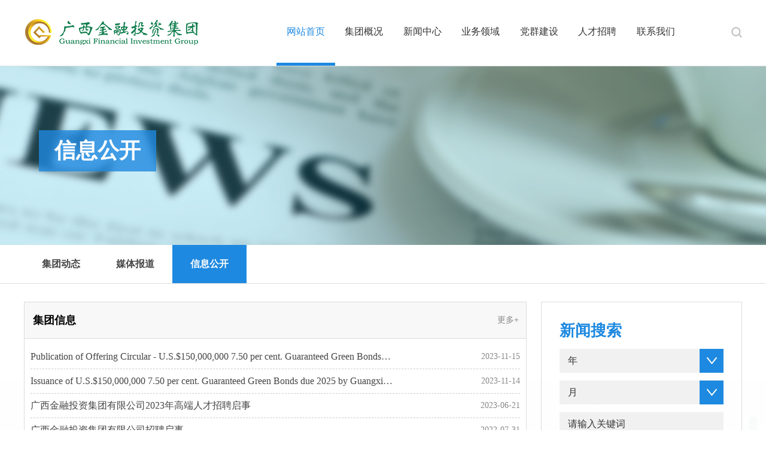

--- FILE ---
content_type: text/html;charset=utf-8
request_url: https://gxfi.net/gxfi/article/front/indexArtByPro.action?programaId=85&pageNo=1&pageSize=20
body_size: 6204
content:
<!DOCTYPE html>
<html>

	<head>
		<meta charset="UTF-8">
		<meta name="viewport" content="width=device-width,initial-scale=1,minimum-scale=1,maximum-scale=1,user-scalable=no" />
		<meta name="keywords" content="广西金融投资集团,金融投资,金融，投资" />
		<title>广西金融投资集团-信息公开</title>
		<link rel="stylesheet" href="/css/animate.min.css" />
		<link href="/css/style.css" rel="stylesheet" />
		<script type="text/javascript" src="/js/jquery.min.js"></script>
		<script type="text/javascript" src="/js/jquery.SuperSlide.2.1.1.js"></script>
		<script type="text/javascript" src="/js/wow.min.js"></script>
		<script type="text/javascript" src="/js/jqPaginator.js"></script>
		<script type="text/javascript">
			$(document).ready(function() {
				$('.search').bind('click', function(e) {
					$(this).toggleClass("close");
					$('.search_box').toggleClass("show");
				});
				//手机导航
				$('.mobile_key').bind('click', function(e) {
					$('#phone_nav').toggleClass("show");
				});
				$(document).bind('click', function(event) {
					var evt = event.srcElement ? event.srcElement : event.target;
					evt = $(evt);
					if (evt.hasClass("mm-opend")) {
						console.log('mm-opend');
					} else if (!evt.hasClass("mobile_key") && !evt.hasClass('fix_nav')) {
						$('#phone_nav').removeClass("show");
					}
				});
				$('#mobile-nav').bind('click', function(e) {
					e.stopPropagation();
				});
				$('.sub_nav .mm-subclose').bind('click', function(e) {
					var ul = $(this).parents('ul');
					if (ul) {
						$(ul).toggleClass('mm-sopend');
						$('.fix_nav').toggleClass('mm-sopend');
					}
				});
			});

			function fnToggleMenu(id) {
				$('#' + id).toggleClass('mm-sopend');
				$('.fix_nav').toggleClass('mm-sopend');
			};
		</script>
		<style>
		  .new_list_xx{
			  border:1px solid #ddd;
			  margin-bottom: 20px;
			  background: #fff;
			  }
			.new_list_xxT{ 
				border-bottom:1px solid #ddd;
				height:60px;
				line-height:60px;
				padding-left: 14px;
				background: #eeeeee70;
			}
			.new_list_xxT h3{
				font-size:18px;
				font-weight:700;
				float: left;
			}
			.new_list_xx ul{
				padding: 10px;
			}
			.new_list_xx ul li{
				height: 40px;
				line-height: 40px;
				border-bottom: 1px dashed #ccc;
				position: relative;
			}
			
			.new_list_xx ul li a:before {
				content: "";
				width: 0;
				height: 2px;
				background: #0076ab;
				position: absolute;
				left: 0;
				top: 50%;
				margin-top: -1px;
				-webkit-transition: all 0.3s linear;
				-moz-transition: all 0.3s linear;
				-ms-transition: all 0.3s linear;
				transition: all 0.3s linear;
			}
			.new_list_xx ul li:hover a:before {
				width: 12px;
			}
			.new_list_xx ul li:hover a{
				padding-left: 20px;
				color: #1e89e0;
			}
			.new_list_xx ul li a{
                               word-break: keep-all;
				white-space: nowrap;
				overflow: hidden;
				text-overflow: ellipsis;
				font-size: 16px;
                               -webkit-transition: all 0.3s linear;
			       -moz-transition: all 0.3s linear;
			       -ms-transition: all 0.3s linear;
			       transition: all 0.3s linear;
                               float: left;
                               width: 74%;
                        }

			.new_list_xx ul li span{
				float: right;
				color: #888;
			}
			.new-gd{
				color: #888;
				float: right;
				padding-right: 12px;
			}
		</style>
	</head>

	<body>

		<!--头部s-->
		<div class="header">
			<div class="w1200 mauto">
				<!--logos-->
				<div class="logo left"><a href="/"><img src="/images/logo.png" /></a></div>				<!--logoe-->
				<!--手机版导航s-->
				<a href="#menu" class="mobile_key right"></a>				<!--手机版导航e-->
				<!--搜索s-->
				<a class="search right"></a>
<!--点击加close-->
<div class="search_block">
	<div class="search_box">
		<!--这里加show-->
		<input id="search-nav-key" type="text" placeholder="请输入关键词">
		<span></span>
		<a href="javascript:void()" onclick="searchJump()">
			<img src="/images/search_icon2.png" alt="">
		</a>
	</div>
</div>
<script type="text/javascript">
	//搜索跳转服务
	function searchJump() {
		var searchText = $('#search-nav-key').val();
		if (searchText == '') {
			alert('请输入您要搜索的关键字');
			return;
		}
		window.open('/gxfi/article/front/searchJump.action?pageNo=1&pageSize=10&searchText=' + encodeURI(searchText), '_self');
	}

		
	//回车事件绑定登录按钮
	$('#search-nav-key').keydown(enter);
	function enter(evt) {
		var event = evt ? evt : window.event;
		if (event.keyCode == 13) {
			searchJump();
		}
	}
</script>				<!--搜索s-->
				<!--导航s-->
				<div class="navigation right">
					<ul id="nav" class="nav clearfix">
	<li class="nLi">
		<h3>
			<a href="/index.html">网站首页 </a>
		</h3>
	</li>
						<li class="nLi">
				<h3>
					
						<a href="/77/7526.html">集团概况</a>
									</h3>
									<div class="show"></div>
					<!--有二级导航才显示-->
					<ul class="sub">
													
								<li><a href="/77/7526.html">集团简介</a></li>
																				
								<li><a href="/97/7541.html">公司治理</a></li>
																				
								<li><a href="/79/7544.html">发展思路</a></li>
																		</ul>
							</li>
								<li class="nLi">
				<h3>
																										<a href="/gxfi/article/front/indexArtByPro.action?programaId=81&pageNo=1&pageSize=10">新闻中心</a>
																	</h3>
									<div class="show"></div>
					<!--有二级导航才显示-->
					<ul class="sub">
																					<li><a href="/gxfi/article/front/indexArtByPro.action?programaId=81&pageNo=1&pageSize=20">集团动态</a></li>
																											
																												<li><a href="/gxfi/article/front/indexArtByPro.action?programaId=83&pageNo=1&pageSize=20">媒体报道</a></li>
																												<li><a href="/gxfi/article/front/indexArtByPro.action?programaId=85&pageNo=1&pageSize=20">信息公开</a></li>
																		</ul>
							</li>
								<li class="nLi">
				<h3>
																										<a href="/gxfi/article/front/indexArtByPro.action?programaId=91&pageNo=1&pageSize=10">业务领域</a>
																	</h3>
									<div class="show"></div>
					<!--有二级导航才显示-->
					<ul class="sub">
																					<li><a href="/gxfi/article/front/indexArtByPro.action?programaId=91&pageNo=1&pageSize=20">财产保险</a></li>
																												<li><a href="/gxfi/article/front/indexArtByPro.action?programaId=125&pageNo=1&pageSize=20">人寿保险</a></li>
																												<li><a href="/gxfi/article/front/indexArtByPro.action?programaId=92&pageNo=1&pageSize=20">金融租赁</a></li>
																												<li><a href="/gxfi/article/front/indexArtByPro.action?programaId=111&pageNo=1&pageSize=20">资产管理</a></li>
																												<li><a href="/gxfi/article/front/indexArtByPro.action?programaId=112&pageNo=1&pageSize=20">融资担保</a></li>
																												<li><a href="/gxfi/article/front/indexArtByPro.action?programaId=113&pageNo=1&pageSize=20">小额贷款</a></li>
																												<li><a href="/gxfi/article/front/indexArtByPro.action?programaId=114&pageNo=1&pageSize=20">数字金融</a></li>
																												<li><a href="/gxfi/article/front/indexArtByPro.action?programaId=115&pageNo=1&pageSize=20">其他业态</a></li>
																		</ul>
							</li>
								<li class="nLi">
				<h3>
																										<a href="/gxfi/article/front/indexArtByPro.action?programaId=102&pageNo=1&pageSize=10">党群建设</a>
																	</h3>
									<div class="show"></div>
					<!--有二级导航才显示-->
					<ul class="sub">
																					<li><a href="/gxfi/article/front/indexArtByPro.action?programaId=102&pageNo=1&pageSize=20">党工群团动态</a></li>
																		</ul>
							</li>
								<li class="nLi">
				<h3>
					
					<a href="/gxfi/article/front/indexArtByPro.action?programaId=89">人才招聘</a>
									</h3>
							</li>
								<li class="nLi">
				<h3>
					
						<a href="/103/7540.html">联系我们</a>
									</h3>
							</li>
								<li class="nLi">
				<h3>
					
															</h3>
							</li>
					
		<!-- 不显示 -->
				<!-- 不显示 -->
					
		<!-- 不显示 -->
					
		<!-- 不显示 -->
			</ul>
<script id="jsID" type="text/javascript">
	jQuery("#nav").slide({
		type: "menu",
		titCell: ".nLi ",
		targetCell: ".sub",
		effect: "slideDown",
		delayTime: 300,
		triggerTime: 0,
		returnDefault: true
	});
</script>
				</div>
				<!--导航e-->
				<div class=" clear"></div>
			</div>
		</div>
		<!--移动端导航s-->
		<div class="phone_navigation" id="phone_nav">
			<!--点击出现 phone_navigation show-->
			<nav id="mobile-nav">
	<!-- 一级栏目 -->
	<ul class="fix_nav mm-opend ">
		<li>
			<a href="/index.html">网站首页 </a>
		</li>
																			<!--隐藏加 mm-sopend 显示加mm-opend-->
					<li id="76" onclick="fnToggleMenu('sub_nav_76')">
						<a href="javascript:void(0);">集团概况</a>
						<span class="mm-subopen"></span>
					</li>
																											<!--隐藏加 mm-sopend 显示加mm-opend-->
					<li id="80" onclick="fnToggleMenu('sub_nav_80')">
						<a href="javascript:void(0);">新闻中心</a>
						<span class="mm-subopen"></span>
					</li>
																											<!--隐藏加 mm-sopend 显示加mm-opend-->
					<li id="90" onclick="fnToggleMenu('sub_nav_90')">
						<a href="javascript:void(0);">业务领域</a>
						<span class="mm-subopen"></span>
					</li>
																											<!--隐藏加 mm-sopend 显示加mm-opend-->
					<li id="100" onclick="fnToggleMenu('sub_nav_100')">
						<a href="javascript:void(0);">党群建设</a>
						<span class="mm-subopen"></span>
					</li>
													
			<li id="89">
			<a href="/gxfi/article/front/indexArtByPro.action?programaId=89">人才招聘</a>
			<li>
								
			<li id="103">
				<a href="/103/7540.html">联系我们</a>
			</li>
																																					
								
								
						</ul>
	<!-- 一级栏目 -->
	<!-- 二级栏目 -->
			<ul class="sub_nav mm-opend mm-sopend" id="sub_nav_76">
		<li>
			<a class="mm-subclose" href="javascript:void(0);"><span></span>集团概况</a>
		</li>
				
		<li><a href="/77/7526.html">集团简介</a></li>
						
		<li><a href="/97/7541.html">公司治理</a></li>
						
		<li><a href="/79/7544.html">发展思路</a></li>
					</ul>
				<ul class="sub_nav mm-opend mm-sopend" id="sub_nav_80">
		<li>
			<a class="mm-subclose" href="javascript:void(0);"><span></span>新闻中心</a>
		</li>
						<li><a
				href="/gxfi/article/front/indexArtByPro.action?programaId=81&pageNo=1&pageSize=20">集团动态</a>
		</li>
						
								<li><a
				href="/gxfi/article/front/indexArtByPro.action?programaId=83&pageNo=1&pageSize=20">媒体报道</a>
		</li>
								<li><a
				href="/gxfi/article/front/indexArtByPro.action?programaId=85&pageNo=1&pageSize=20">信息公开</a>
		</li>
					</ul>
				<ul class="sub_nav mm-opend mm-sopend" id="sub_nav_90">
		<li>
			<a class="mm-subclose" href="javascript:void(0);"><span></span>业务领域</a>
		</li>
						<li><a
				href="/gxfi/article/front/indexArtByPro.action?programaId=91&pageNo=1&pageSize=20">财产保险</a>
		</li>
								<li><a
				href="/gxfi/article/front/indexArtByPro.action?programaId=125&pageNo=1&pageSize=20">人寿保险</a>
		</li>
								<li><a
				href="/gxfi/article/front/indexArtByPro.action?programaId=92&pageNo=1&pageSize=20">金融租赁</a>
		</li>
								<li><a
				href="/gxfi/article/front/indexArtByPro.action?programaId=111&pageNo=1&pageSize=20">资产管理</a>
		</li>
								<li><a
				href="/gxfi/article/front/indexArtByPro.action?programaId=112&pageNo=1&pageSize=20">融资担保</a>
		</li>
								<li><a
				href="/gxfi/article/front/indexArtByPro.action?programaId=113&pageNo=1&pageSize=20">小额贷款</a>
		</li>
								<li><a
				href="/gxfi/article/front/indexArtByPro.action?programaId=114&pageNo=1&pageSize=20">数字金融</a>
		</li>
								<li><a
				href="/gxfi/article/front/indexArtByPro.action?programaId=115&pageNo=1&pageSize=20">其他业态</a>
		</li>
					</ul>
				<ul class="sub_nav mm-opend mm-sopend" id="sub_nav_100">
		<li>
			<a class="mm-subclose" href="javascript:void(0);"><span></span>党群建设</a>
		</li>
						<li><a
				href="/gxfi/article/front/indexArtByPro.action?programaId=102&pageNo=1&pageSize=20">党工群团动态</a>
		</li>
					</ul>
			
			
			
			
			
			
			<!-- 二级栏目 -->
</nav>		</div>
		<!--移动端导航e-->
		<!--头部e-->
		<div class=" h110"></div>
		<!--banners-->
		<div class="nbanner1">
			<div class=" w1200 mauto nbanner1bg">
				<div class="nbannerh4 wow fadeInUp">
					<h4>信息公开</h4>
				</div>
			</div>
		</div>
				<script type="text/javascript">
			window.subProBanner = {
															"[学党史,感党恩,跟党走]专栏":"/gxfi/upload/articlePic/20210317173752.png",
																									"人才招聘":"/gxfi/upload/articlePic/20200331120625.jpg",
																									"通用横幅":"/gxfi/upload/articlePic/20200328142921.jpg",
																														"联系我们":"/gxfi/upload/articlePic/20200328141848.jpg",
																									"党群建设":"/gxfi//upload/articlePic/20230504111440.jpg",
																									"业务领域":"/gxfi/upload/articlePic/20210617165503.jpg",
																									"集团概况":"/gxfi/upload/articlePic/20210803121956.jpg",
																									"新闻中心":"/gxfi/upload/articlePic/20210617172515.jpg",
																	};
		</script>		<!--bannere-->

		<!--二级导航s-->
		<div class="nav_wrapper" >
			<div class=" w1200 mauto">
				<div class="container">
																				<script type="text/javascript">
						//子栏目显示相应的横幅图
						if (typeof(subProBanner) != "undefined") {
							var subProBannerSrc = subProBanner['新闻中心'];
							if (!subProBannerSrc) subProBannerSrc = subProBanner['通用横幅'];
							$(".nbanner1").css("background","url("+subProBannerSrc+") no-repeat center");
						}
					</script>
					<ul id="nav" class="nav_block clearfix">
																					<li id="li_81"><a href="/gxfi/article/front/indexArtByPro.action?programaId=81&pageNo=1&pageSize=10">集团动态</a></li>
																												<li id="li_83"><a href="/gxfi/article/front/indexArtByPro.action?programaId=83&pageNo=1&pageSize=10">媒体报道</a></li>
																												<li id="li_85"><a href="/gxfi/article/front/indexArtByPro.action?programaId=85&pageNo=1&pageSize=10">信息公开</a></li>
																		</ul>
					<script type="text/javascript">
						$(function(){
																													var programaId= '85';
							if (programaId!= '') {
								$('#li_' + programaId).addClass('active');//标记当前栏目
							}
						});
					</script>					<div class=" clear"></div>
				</div>
			</div>
		</div>
		<!--二级导航e-->
		<!--列表内容s-->
		<div class=" news_wrapper">
			<div class=" w1200 mauto">
				<div class=" container">
					<form id="mainform" name="mainform" method="post" action="">
						<input type="hidden" name="programaId" id="programaId" value="85" />
						<div class="new_list left">
                              <div class="new_list_xx">
                                <div class="new_list_xxT"><h3>集团信息</h3>  <a class="new-gd" href="/gxfi/article/front/indexArtByPro.action?programaId=122&pageNo=1&pageSize=10">更多+</a><div class=" clear"></div></div>
                                <ul>
                                 	<li>
	<a title="Publication of Offering Circular - U.S.$150,000,000 7.50 per cent. Guaranteed Green Bonds due 2025 by Guangxi Financial Investment Group Co., Ltd. (广西金融投资集团有限公司) unconditionally and irrevocably guaranteed by Guangxi Investment Group Co., Ltd. (广西投资集团有限公司)" href="/122/13529.html">Publication of Offering Circular - U.S.$150,000,000 7.50 per cent. Guaranteed Green Bonds due 2025 by Guangxi Financial Investment Group Co., Ltd. (广西金融投资集团有限公司) unconditionally and irrevocably guaranteed by Guangxi Investment Group Co., Ltd. (广西投资集团有限公司)</a>
	<span>2023-11-15</span>
</li>
<li>
	<a title="Issuance of U.S.$150,000,000 7.50 per cent. Guaranteed Green Bonds due 2025 by Guangxi Financial Investment Group Co., Ltd. (广西金融投资集团有限公司) unconditionally and irrevocably guaranteed by Guangxi Investment Group Co., Ltd. (广西投资集团有限公司)" href="/122/13528.html">Issuance of U.S.$150,000,000 7.50 per cent. Guaranteed Green Bonds due 2025 by Guangxi Financial Investment Group Co., Ltd. (广西金融投资集团有限公司) unconditionally and irrevocably guaranteed by Guangxi Investment Group Co., Ltd. (广西投资集团有限公司)</a>
	<span>2023-11-14</span>
</li>
<li>
	<a title="广西金融投资集团有限公司2023年高端人才招聘启事" href="/122/13497.html">广西金融投资集团有限公司2023年高端人才招聘启事</a>
	<span>2023-06-21</span>
</li>
<li>
	<a title="广西金融投资集团有限公司招聘启事" href="/122/13337.html">广西金融投资集团有限公司招聘启事</a>
	<span>2022-07-31</span>
</li>
<li>
	<a title="广西金融投资集团有限公司安全生产公开承诺书" href="/122/13321.html">广西金融投资集团有限公司安全生产公开承诺书</a>
	<span>2022-06-30</span>
</li>
                                </ul>
                              </div>
							  <div class="new_list_xx">
							    <div class="new_list_xxT"><h3>子公司信息</h3>  <a class="new-gd" href="/gxfi/article/front/indexArtByPro.action?programaId=123&pageNo=1&pageSize=10">更多+</a><div class=" clear"></div></div>
							    <ul>
							     	 <li>
	<a title="广西融资租赁有限公司信息公开管理办法及信息公开目录" href="/123/13326.html">广西融资租赁有限公司信息公开管理办法及信息公开目录</a>
	<span>2022-07-07</span>
</li>
<li>
	<a title="广西投资集团融资担保有限公司信息披露制度" href="/123/13317.html">广西投资集团融资担保有限公司信息披露制度</a>
	<span>2022-06-28</span>
</li>
<li>
	<a title="南宁市金通小额贷款有限公司信息公开管理办法及信息公开目录" href="/123/13316.html">南宁市金通小额贷款有限公司信息公开管理办法及信息公开目录</a>
	<span>2022-06-24</span>
</li>
<li>
	<a title="南宁市金通小额贷款有限公司概况" href="/123/13175.html">南宁市金通小额贷款有限公司概况</a>
	<span>2022-06-24</span>
</li>
<li>
	<a title="南宁市金通小额贷款有限公司公司治理及管理概要" href="/123/13176.html">南宁市金通小额贷款有限公司公司治理及管理概要</a>
	<span>2022-06-24</span>
</li>
							    </ul>
							  </div>
						</div>
						<!-- 新闻搜索s -->
						<div class="search_block_r right  wow fadeInUp">
	<h4>新闻搜索</h4>
	<div class="input_box input_sel sel_years">
		<input type="text" placeholder="年" readonly id="year" name="year" value="">
		<span class="arrow"></span>
		<ul class="sel_years_ul"></ul>
	</div>
	<div class="input_box input_sel sel_months">
		<input type="text" placeholder="月" readonly id="month" name="month" value="">
		<span class="arrow"></span>
		<ul class="sel_month_ul"></ul>
	</div>
	<div class="input_box">
		<input type="text" placeholder="请输入关键词" id="keyword" name="keyword" value="">
	</div>
	<button class="serch_btn" type="submit" id="search">搜索</button>
	</div>


<script type="text/javascript">
	$(function() {
		initDate();

		/* 年份点击 */
		$('#year').click(function() {
			$(".sel_years_ul").toggle();
			$('.sel_month_ul').hide();
		});
		$('#year').next().click(function() {
			$(".sel_years_ul").toggle();
			$('.sel_month_ul').hide();
		});
		$('.sel_years_ul li').click(function() {
			$('#year').val($(this).text());
			$(".sel_years_ul").toggle();
		});



		/* 月份点击 */
		$('#month').click(function() {
			$(".sel_month_ul").toggle();
			$('.sel_years_ul').hide();
		});
		$('#month').next().click(function() {
			$(".sel_month_ul").toggle();
			$('.sel_years_ul').hide();
		});
		$('.sel_month_ul li').click(function() {
			$('#month').val($(this).text());
			$(".sel_month_ul").toggle();
		});


		/* 搜索 */
		$('#search').click(function() {
			if($('#year').val()=='全部')$('#year').val('');
			if($('#month').val()=='全部')$('#month').val('');
			document.mainform.action = '/gxfi/article/front/indexArtByPro.action?programaId=85&pageSize=10&pageNo=1';
			document.mainform.submit();
		});


	});

	//初始化搜索时间
	function initDate() {
		var myDate = new Date();
		var yearDate = myDate.getFullYear();
		var str = '<li class="" data-val="">全部</li>';
		/* 初始化年份 */
		for (i = yearDate; i > 0; i--) {
			str += '<li class="" data-val="' + i + '">' + i + '年</li>';
			if (i == 2009) {
				break;
			}
		}
		$('.sel_years_ul').append(str);

		/* 初始化月份 */
		str = '<li class="" data-val="">全部</li>';
		for (var j = 1; j <= 12; j++) {
			var mStr = '';
			if (j < 10) {
				mStr = '0' + j + '月';
			} else {
				mStr = j + '月';
			}
			str += '<li class="" data-val="' + j + '">' + mStr + '</li>';
		}
		$('.sel_month_ul').append(str);
	}
</script>
						<!-- 新闻搜索s -->
					</form>
					<div class=" clear"></div>
				</div>
			</div>
		</div>
		<!--列表内容e-->
		<!-- 页面尾部s -->
		<div class="footer">
			<div class="foter">
				<p>
	版权所有：广西金融投资集团
	<a target="_blank" href="http://www.beian.gov.cn/portal/registerSystemInfo?recordcode=45010302000649"><img
			style="display:inline-block;vertical-align:middle; margin-right: 8px;" src="/images/batb.png">桂公网安备
		45010302000649号</a><a target="_blank" href="https://beian.miit.gov.cn/#/Integrated/index">桂ICP备10201478号-9</a>
	<!--站长统计-->
	<script type="text/javascript">
		var cnzz_protocol = (("https:" == document.location.protocol) ? "https://" : "http://");
		document.write(unescape("%3Cspan id='cnzz_stat_icon_1254961863'%3E%3C/span%3E%3Cscript src='" +
			cnzz_protocol +
			"s11.cnzz.com/stat.php%3Fid%3D1254961863%26show%3Dpic' type='text/javascript'%3E%3C/script%3E"
		));
	</script>
	本网站支持IPv6访问
</p>

<script type="text/javascript">
	//外链强制在新窗口打开
	$(document).on('click', 'a', function() {
		var url = this.href;
		if (url.indexOf('http') == 0 && url.indexOf('gxfi.net') == -1) {
			this.setAttribute('target', '_blank');
		}
	})
	//手机版文章内容图片居中显示
	$(document).ready(function(){
		if(window.screen.width < 480){
			$('.text_cont img').each(function(){
				$(this).removeAttr('width');
				$(this).removeAttr('height');
				$(this).css('max-width', '100%');
				$(this).css('text-indent', '0');
				$(this).parent().css('text-indent','0');
				$(this).parent().parent().css('text-indent','0'); 
				$(this).parent().parent().parent().css('text-indent','0'); 
			})
		}
	})
</script>
				<div class="clear"></div>
			</div>
		</div>
		<!-- 页面尾部e -->
	</body>
	<script type="text/javascript">
		new WOW().init();
	</script>
	<script src="/gxfi/article/front/clickArticle.action?programaId=85"></script>
</html>


--- FILE ---
content_type: text/css
request_url: https://gxfi.net/css/style.css
body_size: 9526
content:
/* 全局样式 */
@font-face {
  font-family: 'yt';
  src: url('../fonts/yt.ttf');
  src: url('../fonts/yt.eot?#font-spider') format('embedded-opentype'), url('../fonts/yt.woff') format('woff'), url('../fonts/yt.ttf') format('truetype'), url('../fonts/yt.svg') format('svg');
  font-weight: normal;
  font-style: normal;
}

body {
	margin: 0 auto;
	padding: 0;
	font-size: 14px;
	color: #000;
	font-family: '微软雅黑', 'microsoft yahei';
	background: #fff;
}

body>div {
	margin-right: auto;
	margin-left: auto
}

div,
form,
ul,
ol,
li,
dl,
dt,
dd,
span,
p,
img,
a img,
h1,
h2,
h3,
h4,
h5,
h6 {
	margin: 0;
	padding: 0;
	border: 0
}

h1,
h2,
h3,
h4,
h5,
h6 {
	font-weight: normal;
	font-size: 12px
}

ul,
ol,
li {
	list-style: none
}

em {
	font-style: normal
}

.mauto {
	margin: 0 auto
}


/*居中*/

.left {
	float: left
}


/*左浮动*/

.right {
	float: right
}


/*右浮动*/

.clear {
	clear: both;
	font-size: 1px;
	visibility: hidden
}


/*清除浮动*/

.textr {
	text-align: right
}

.textl {
	text-align: left
}

.textc {
	text-align: center
}

a {
	text-decoration: none;
	color: #454545;
}

a:hover {
	text-decoration: none;
	color: #1e89e0;
}

.w1200 {
	width: 1200px;
}


/* 头部  */

.header {
	width: 100%;
	height: 110px;
	position: fixed;
	top: 0px;
	left: 0;
	z-index: 100;
	background: #fff;
	border-bottom: 1px solid #ddd;
}

.header .logo {
	width: 298px;
	height: 60px;
	padding-top: 24px;
}

.header .logo img {
	width: 100%;
}

.header .mobile_key {
	display: none;
	width: 18px;
	height: 18px;
	background: url('../images/p-menu.png') 0 0 no-repeat;
	background-size: 100%;
}

.header .search {
	width: 18px;
	height: 18px;
	margin-left: 10px;
	margin-top: 45px;
	background: url(../images/search_icon.png) 50% 50% no-repeat;
	background-size: 100%;
	cursor: pointer;
	display: block;
}

.header .search.close {
	background: url(../images/close_icon.png) 50% 50% no-repeat !important;
}

.header .search_block {
	width: 100%;
	position: relative;
}

.header .search_block .search_box {
	width: 460px;
	padding: 10px 0;
	position: absolute;
	visibility: hidden;
	bottom: -180px;
	right: 0;
	z-index: 10;
	background: rgba(0, 0, 0, 0.5);
	overflow: hidden;
	opacity: 0;
	-webkit-transform: translateY(-20px);
	-moz-transform: translateY(-20px);
	-ms-transform: translateY(-20px);
	-o-transform: translateY(-20px);
	transform: translateY(-20px);
	-webkit-transition: all 0.5s;
	-moz-transition: all 0.5s;
	-0-transition: all 0.5s;
	-o-transition: all 0.5s;
	transition: all 0.5s;
}

.header .search_block .search_box input {
	background: none;
	border: none;
	outline: none;
	resize: none;
	-webkit-appearance: none;
	line-height: 40px;
	width: 90%;
	height: 40px;
	padding-left: 20px;
	box-sizing: border-box;
	font-size: 14px;
	color: #fff !important;
	float: left;
}

.header .search_block .search_box input::-webkit-input-placeholder {
	color: #fff;
	font-size: 14px;
}

.header .search_block .search_box input::-moz-placeholder {
	color: #fff;
	font-size: 14px;
}

.header .search_block .search_box input:-ms-input-placeholder {
	color: #fff;
	font-size: 14px;
}

.header .search_block .search_box a {
	display: inline-block;
	width: 18px;
	height: 18px;
	position: absolute;
	z-index: 10;
	right: 25px;
	top: 20px;
	cursor: pointer;
}

.header .search_block .search_box a img {
	width: 100%;
	display: block;
}

.header .search_block .search_box.show {
	visibility: visible;
	opacity: 1;
	-webkit-transform: translateY(0px);
	-moz-transform: translateY(0px);
	-ms-transform: translateY(0px);
	-o-transform: translateY(0px);
	transform: translateY(0px);
}


/* 导航 */

.navigation {
	width: 750px;
	height: 110px;
}

.nav {
	height: 100%;
	line-height: 105px;
	position: relative;
	z-index: 1;
	width: 100%;
}

.nav a {
	color: #333;
}

.nav .nLi {
	float: left;
	position: relative;
	display: inline;
	width: 13%;
	text-align: center;
}

.nav .nLi h3 {
	width: 100%;
}

.nav .nLi h3 a {
	display: block;
	font-size: 16px;
	width: 100%;
}

.nav .sub {
	display: none;
	width: 700%;
	left: 0;
	top: 110px;
	position: absolute;
	line-height: 50px;
}

.nav .sub li {
	zoom: 1;
	float: left;
}

.nav .sub a {
	display: block;
	padding: 0 10px;
	color: #fff;
	font-size: 14px;
}

.nav .sub a:hover {
	color: #fff;
	text-decoration: underline;
}

.nav .on h3 a {
	color: #1e89e0;
	border-bottom: 5px #1e89e0 solid;
}

.nav .nLi .show {
	background: rgba(0, 0, 0, 0.6);
	width: 100%;
	height: 0px;
	position: fixed;
	top: 110;
	left: 0;
	opacity: 0;
	-webkit-transition: all 0.35s ease-in-out;
	-moz-transition: all 0.35s ease-in-out;
	transition: all 0.35s ease-in-out;
}

.nav .nLi:hover .show {
	opacity: 1;
	height: 50px;
}

.h110 {
	height: 110px;
}


/* 首页bnner */

.slideBox {
	width: 100%;
	height: auto;
	overflow: hidden;
	position: relative;
}

.slideBox .hd {
	height: 15px;
	overflow: hidden;
	position: absolute;
	right: 50%;
	bottom: 8px;
	z-index: 1;
	margin-right: -34px;
}

.slideBox .hd ul {
	overflow: hidden;
	zoom: 1;
	float: left;
}

.slideBox .hd ul li {
	float: left;
	margin-right: 5px;
	width: 12px;
	height: 12px;
	line-height: 14px;
	text-align: center;
	background: #fff;
	cursor: pointer;
	border-radius: 100%;
}

.slideBox .hd ul li.on {
	background: #1e89e0;
	color: #fff;
}

.slideBox .bd {
	position: relative;
	z-index: 0;
	width: 100%;
}

.slideBox .bd li {
	zoom: 1;
	vertical-align: middle;
	position:relative;
}

.slideBox .bd img {
	width: 100%;
	-webkit-transition: 2s;
}

.slideBox .bd .bd2 img {
	-webkit-transform: scale(1.4);
}


/* 下面是前/后按钮代码，如果不需要删除即可 */

.slideBox .prev,
.slideBox .next {
	position: absolute;
	left: 3%;
	top: 50%;
	margin-top: -25px;
	display: block;
	width: 32px;
	height: 40px;
	background: url(../images/slider-arrow.png) -110px 5px no-repeat;
	filter: alpha(opacity=50);
	opacity: 0.5;
}

.slideBox .next {
	left: auto;
	right: 3%;
	background-position: 8px 5px;
}

.slideBox .prev:hover,
.slideBox .next:hover {
	filter: alpha(opacity=100);
	opacity: 1;
}

.slideBox .prevStop {
	display: none;
}

.slideBox .nextStop {
	display: none;
}

.phone_navigation {
	display: none;
}


/* 新闻中心 */

.home_news {
	padding: 30px 0;
}

.home_news .title {
	text-align: center;
	border-bottom: 1px solid #ddd;
	margin-bottom: 30px;
}

.home_news .title h3 a {
	font-size: 32px;
	color: #000;
	font-weight: 700;
	padding-bottom: 20px;
	display: block;
}

.home_news .title span {
	width: 60px;
	height: 5px;
	background: #000;
	display: block;
	margin: auto;
}

.home_news .newsL {
	width: 30%;
	border-bottom: 1px solid #ddd;
	padding-bottom: 20px;
}

.home_news .newsL .pic {
	width: 100%;
	height: 256px;
	display: block;
	overflow: hidden;
	position: relative;
}

.home_news .newsL img {
	width: 100%;
	height: 100%;
	position: absolute;
	left: 0;
	top: 0;
	-webkit-transition: 2s;
}

.home_news .newsL h3 {
	font-size: 18px;
	font-weight: bold;
	color: #333;
	padding: 20px 0px 6px 0px;
	line-height: 24px;
	list-style-type: none;
	overflow: hidden;
	white-space: nowrap;
	text-overflow: ellipsis;
}

.home_news .newsL p {
	font-size: 14px;
	color: #888;
	line-height: 24px;
	list-style-type: none;
	overflow: hidden;
	white-space: nowrap;
	text-overflow: ellipsis;
}

.home_news .newsL:hover img {
	-webkit-transform: scale(1.2);
}

.home_news .newsL:hover h3 {
	color: #1e89e0;
}

.home_news .newsR {
	width: 68%;
}

.home_news .slideTxtBox {
	width: 100%;
	text-align: left;
}

.home_news .slideTxtBox .hd {
	position: relative;
}

.home_news .slideTxtBox .hd ul li {
	width: 33.33%;
	float: left;
	height: 48px;
	box-sizing: border-box;
	border: 1px solid #dedddd;
	margin-left: -1px;
	line-height: 46px;
	text-align: center;
	font-size: 16px;
	color: #333333;
	position: relative;
	font-weight: 700;
}

.home_news .slideTxtBox .hd ul li.on {
	background: #1e89e0;
}

.home_news .slideTxtBox .hd ul li.on a {
	color: #fff;
}

.home_news .slideTxtBox .bd ul {
	width: 100%;
}

.home_news .slideTxtBox .bd li {
	padding: 18px 0;
	border-bottom: 1px solid #e0dfdf;
	height: 57px;
}

.home_news .slideTxtBox .bd li a {
	display: block;
	width: 100%;
	height: 100%;
	box-sizing: border-box;
	padding: 0 20px 0 127px;
	position: relative;
}

.home_news .slideTxtBox .bd li .date {
	width: 96px;
	height: 54px;
	padding: 3px 1px 0 0;
	position: absolute;
	left: 0;
	top: 0;
	text-align: center;
	border-right: 1px solid #ddd;
}

.home_news .slideTxtBox .bd li .date em {
	display: block;
	height: 33px;
	line-height: 33px;
	font-size: 32px;
	color: #0076ab;
	font-weight: bold;
}

.home_news .slideTxtBox .bd li .date span {
	display: block;
	height: 17px;
	line-height: 17px;
	font-size: 12px;
	color: #888888;
}

.home_news .slideTxtBox .bd li .text {
	width: 100%;
}

.home_news .slideTxtBox .bd li .text h5 {
	font-size: 16px;
	line-height: 30px;
	color: #333333;
	font-weight: normal;
	position: relative;
}

.home_news .slideTxtBox .bd li .text p {
	font-size: 14px;
	color: #888888;
	line-height: 27px;
}

.tran300 {
	-webkit-transition: all 0.3s linear;
	-moz-transition: all 0.3s linear;
	-ms-transition: all 0.3s linear;
	transition: all 0.3s linear;
}

.TXTovehid {
	display: block;
	white-space: nowrap;
	overflow: hidden;
	text-overflow: ellipsis;
}

.home_news .slideTxtBox .bd li a .text h5:before {
	content: "";
	width: 0;
	height: 2px;
	background: #0076ab;
	position: absolute;
	left: 0;
	top: 50%;
	margin-top: -1px;
	-webkit-transition: all 0.3s linear;
	-moz-transition: all 0.3s linear;
	-ms-transition: all 0.3s linear;
	transition: all 0.3s linear;
}

.home_news .slideTxtBox .bd li a:hover .text h5 {
	padding-left: 20px;
	color: #1e89e0;
}

.home_news .slideTxtBox .bd li a:hover .text h5:before {
	width: 12px;
}

@media screen and (max-width: 1080px) {
	.w1200 {
		width: 100%;
	}
	.container {
		padding: 0 20px;
	}
	.header {
		height: 60px;
	}
	.header .logo {
		width: 180px;
		padding-top: 10px;
		padding-left: 20px;
	}
	.h110 {
		height: 60px;
	}
	.header .search {
		margin-top: 22px;
		margin-right: 18px;
	}
	.header .search_block .search_box {
		width: 80%;
		bottom: -130px;
		right: 20px;
	}
	.navigation {
		display: none;
	}
	.header .mobile_key {
		display: block;
		margin-top: 22px;
		margin-right: 20px;
	}
	.phone_navigation {
		display: block;
		/*width: 100%;
		height: 100%;
		background: rgba(0, 0, 0, 0.5);
		position: fixed;
		z-index: 100;
		top: 0;
		left: 0;*/
	}
	.phone_navigation.show nav {
		visibility: visible;
		-webkit-transform: translateX(0%);
		-moz-transform: translateX(0%);
		-ms-transform: translateX(0%);
		-o-transform: translateX(0%);
		transform: translateX(0%);
	}
	.phone_navigation nav {
		width: 40%;
		height: 100%;
		visibility: hidden;
		box-sizing: border-box;
		background: #333;
		position: fixed;
		top: 0;
		left: 0%;
		-webkit-transform: translateX(-100%);
		-moz-transform: translateX(-100%);
		-ms-transform: translateX(-100%);
		-o-transform: translateX(-100%);
		transform: translateX(-100%);
		overflow: hidden;
		z-index: 1200;
		-webkit-transition: all 0.5s;
		-moz-transition: all 0.5s;
		-0-transition: all 0.5s;
		-o-transition: all 0.5s;
		transition: all 0.5s;
	}
	.phone_navigation nav ul {
		position: absolute;
		top: 0;
		left: 100%;
		width: 100%;
		height: 100%;
		box-sizing: border-box;
		-webkit-transition: all 0.5s;
		-moz-transition: all 0.5s;
		-0-transition: all 0.5s;
		-o-transition: all 0.5s;
		transition: all 0.5s;
	}
	.phone_navigation nav .mm-opend {
		left: 0;
	}
	.phone_navigation nav .mm-sopend {
		left: -100%;
	}
	.phone_navigation nav ul.fix_nav li {
		border-bottom: 2px solid #292929;
		position: relative;
	}
	.phone_navigation nav ul.fix_nav li a {
		display: block;
		padding: 18px;
		font-size: 18px;
		color: #ababab;
		background: #333;
		text-decoration: none;
		font-weight: initial;
	}
	.phone_navigation nav ul.fix_nav li span.mm-subopen {
		position: absolute;
		z-index: 2;
		top: 0;
		right: 10px;
		width: 10px;
		height: 100%;
		padding: 0;
		background: url('../images/p-arrow.png') 50% 50% no-repeat;
		background-size: 8px;
	}
	.phone_navigation nav ul.sub_nav li {
		border-bottom: 2px solid #292929;
		position: relative;
	}
	.phone_navigation nav ul.sub_nav li a {
		display: block;
		padding: 18px;
		font-size: 18px;
		color: #ababab;
		text-decoration: none;
		font-weight: initial;
	}
	.phone_navigation nav ul.sub_nav li a.mm-subclose {
		position: relative;
		padding-left: 30px;
		color: #6c6c6c;
	}
	.phone_navigation nav ul.sub_nav li a.mm-subclose span {
		content: '';
		position: absolute;
		z-index: 2;
		top: 50%;
		left: 10px;
		margin-top: -15px;
		width: 16px;
		height: 30px;
		padding: 0;
		background: url('../images/p-arrow2.png') 50% 50% no-repeat;
		background-size: 10px;
	}
	.home_news .title h3 a {
		font-size: 26px;
	}
	.home_news .newsL {
		width: 100%;
		margin-bottom: 20px;
	}
	.home_news .newsR {
		width: 100%;
	}
	.home_news .slideTxtBox .hd ul li {
		font-size: 12px;
	}
	.home_news .slideTxtBox .bd li a {
		padding: 0 0 0 94px;
	}
	.home_news .slideTxtBox .bd li .date {
		left: 0;
		width: 76px;
	}
}

@media screen and (max-width: 480px) {
	.phone_navigation nav {
		width: 50%;
	}
}


/* 业务领域  */

.home_center {
	width: 100%;
	height: 720px;
	padding: 5% 0;
	position: relative;
	-moz-box-sizing: border-box;
	box-sizing: border-box;
	background: url('../images/center_bg.jpg');
	background-size: cover;
	background-attachment: fixed;
	background-repeat: no-repeat;
	background-position: center 0;
}

.home_center .title {
	text-align: center;
	border-bottom: 1px solid #ddd;
	margin-bottom: 30px;
}

.home_center .title h3 a {
	font-size: 32px;
	color: #fff;
	font-weight: 700;
	padding-bottom: 20px;
	display: block;
}

.home_center .title span {
	width: 60px;
	height: 5px;
	background: #fff;
	display: block;
	margin: auto;
}

.home_center .clearfix {
	width: 100%;
	margin-top: 16%;
}

.home_center .clearfix li {
	width: 14.285%;
	height: 100%;
	text-align: center;
	float: left;
}

.home_center .clearfix li a {
	display: block;
}

.home_center .clearfix li h4 {
	font-size: 18px;
	color: #fff;
	font-weight: 700;
	line-height: 60px;
}

.home_center .clearfix li img {
	-webkit-transition: 0.5s;
}

.home_center .clearfix li:hover img {
	-webkit-transform: scale(1.1);
}

@media screen and (max-width: 1080px) {
	.home_center {
		padding: 15% 0;
		height: auto;
	}
	.home_center .clearfix li {
		width: 33.3333%;
		height: 100%;
		text-align: center;
		float: left;
	}
	.home_center .clearfix li h4 {
		font-size: 14px;
		color: #fff;
		font-weight: 700;
		line-height: 60px;
	}
	.home_center .clearfix li img {
		height: 60px;
		width: auto;
	}
}


/* 党群建设 */

.home_add_bg {
	width: 100%;
	background: url(../images/intro_cont4.png) 0 0 no-repeat;
	background-size: cover;
}

.home_strategy {
	width: 100%;
	padding: 40px 0 40px 0;
	position: relative;
}

.home_strategy .home_add {
	margin: 0 -8px;
}

.home_strategy .home_add li {
	width: 33.33%;
	height: auto;
	float: left;
	text-align: center;
}

.home_strategy .home_add li a {
	margin: 8px;
	display: block;
	position: relative;
	overflow: hidden;
}

.home_strategy .home_add li img {
	width: 100%;
}

.home_strategy .home_add li h4.tit {
	position: absolute;
	left: 50%;
	top: 50%;
	font-size: 30px;
	font-weight: 500;
	color: #fff;
	border-radius: 5px;
	-webkit-transform: translate(-50%, -50%);
	-moz-transform: translate(-50%, -50%);
	-ms-transform: translate(-50%, -50%);
	-o-transform: translate(-50%, -50%);
	transform: translate(-50%, -50%);
	-webkit-transition: all 0.8s;
	-moz-transition: all 0.8s;
	-o-transition: all 0.8s;
	transition: all 0.8s;
}

.home_strategy .home_add li:hover {
	box-shadow: 0px 0px 20px rgba(36, 36, 36, 0.35);
}

.home_strategy .home_add li:hover h4.tit {
	-webkit-transform: translate(-100%, -50%);
	-moz-transform: translate(-100%, -50%);
	-ms-transform: translate(-100%, -50%);
	-o-transform: translate(-100%, -50%);
	transform: translate(-100%, -50%);
	opacity: 0;
}

.home_strategy .home_add li:hover .text_block {
	-webkit-transform: translate3d(0%, 0px, 0px);
	-moz-transform: translate3d(0%, 0px, 0px);
	transform: translate3d(0%, 0px, 0px);
	left: 0;
	top: 0;
}

.home_strategy .home_add li .text_block {
	width: 100%;
	height: 100%;
	-webkit-transform: translate3d(100%, 0px, 0px);
	-moz-transform: translate3d(100%, 0px, 0px);
	transform: translate3d(100%, 0px, 0px);
	position: absolute;
	left: 0;
	top: 0;
	background: rgba(30, 137, 224, 0.6);
	padding: 10%;
	-moz-box-sizing: border-box;
	box-sizing: border-box;
	text-align: left;
	z-index: 100;
	-webkit-transition: all 1s;
	-moz-transition: all 1s;
	-0-transition: all 1s;
	-o-transition: all 1s;
	transition: all 1s;
}

.home_strategy .home_add li .text_block h4 {
	font-size: 28px;
	color: #fff;
	margin-bottom: 30px;
}

.home_strategy .home_add li .text_block p {
	font-size: 16px;
	color: #fff;
	line-height: 30px;
}

.home_strategy .home_add li .text_block span {
	line-height: 40px;
	display: inline-table;
	vertical-align: middle;
	height: 40px;
	padding-top: 20px;
	font-size: 16px;
	color: #fff;
}

.home_strategy .home_add li .text_block img {
	width: 20px;
	vertical-align: middle;
	margin-left: 10px;
}

.home_strategy .home_add li .text_block p.wxh {
	width: 100%;
	text-align: center;
}

.home_strategy .home_add li .text_block p.wxh img {
	width: 80px !important;
	height: auto;
	padding-top: 20px;
}

@media screen and (max-width: 1080px) {
	.home_strategy .home_add li h4.tit {
		font-size: 26px;
	}
}

@media screen and (max-width: 480px) {
	.home_strategy .home_add li {
		width: 100%;
	}
	.home_strategy .hd {
		height: 15px;
		overflow: hidden;
		position: absolute;
		right: 20px;
		bottom: 80px;
		z-index: 1;
	}
	.home_strategy .hd ul {
		overflow: hidden;
		zoom: 1;
		float: left;
	}
	.home_strategy .hd ul li {
		float: left;
		margin-right: 5px;
		width: 12px;
		height: 12px;
		line-height: 14px;
		text-align: center;
		background: #fff;
		cursor: pointer;
		border-radius: 100%;
	}
	.home_strategy .hd ul li.on {
		background: #1e89e0;
		color: #fff;
	}
}


/* 友情链接 */

.home_link {
	width: 100%;
	padding-bottom: 30px;
}

.home_link h4 {
	font-size: 24px;
	color: #333;
	line-height: 84px;
}

.home_link li {
	width: 11.11%;
	float: left;
}

.home_link ul {
	margin: -5px;
}

.home_link li a {
	padding: 5px;
	display: block;
}

.home_link li a div {
	border: 1px #ddd solid;
	width: 100%;
	text-align: center;
	height: 50px;
	line-height: 50px;
	position: relative;
	overflow: hidden;
	background: #fff;
}

.home_link li a div img {
	max-width: 100%;
	max-height: 100%;
	vertical-align: middle;
	-webkit-transition: 0.5s
}

.home_link li:hover a div img {
	-webkit-transform: scale(1.1);
}

.home_link li:hover div {
	border: 1px solid #1e89e0;
}

@media screen and (max-width: 1080px) {
	.home_link li {
		width: 33.33%;
	}
}



/* 页面尾部 */

.footer {
	width: 100%;
	background: #222;
	line-height: 24px;
	text-align: center;
	padding: 40px 0;
	color: #fefefe;
}

.footer a {
	color: #fff;
	margin: 0 10px;
}

.footer a:hover {
	text-decoration: underline;
}

@media screen and (max-width: 480px) {
	.footer p {
		width: 100%;
		text-align: center;
	}
	.footer a {
		display: block;
	}
}


/* 新闻中心 */

.nbanner1 {
	width: 100%;
}

.nbanner1bg {
	position: relative;
	height: 300px;
}

.nbanner1 .nbannerh4 h4 {
	background: rgba(30, 137, 224, 0.8);
	font-size: 36px;
	color: #fff;
	position: absolute;
	left: 25px;
	top: 108px;
	float: left;
	padding: 10px 26px;
	font-weight: 700;
}

@media screen and (max-width: 1080px) {
	.nbanner1bg {
		height: 240px;
	}
	.nbanner1 .nbannerh4 h4 {
		top: 90px;
		font-size: 28;
	}
}

@media screen and (max-width: 480px) {
	.nbanner1bg {
		height: 120px;
	}
	.nbanner1 .nbannerh4 h4 {
		top: 37px;
		font-size: 20px;
	}
}

.nav_wrapper {
	width: 100%;
	height: 64px;
	border-bottom: 1px solid #ddd;
}

.nav_wrapper li {
	float: left;
}

.nav_wrapper li a {
	display: block;
	padding: 0 30px;
	line-height: 64px;
	font-size: 16px;
	font-weight: 700;
}

.nav_wrapper li.active a {
	background: #1e89e0;
	color: #fff;
}

@media screen and (max-width: 1080px) {
	.nav_wrapper {
		display: none;
	}
}


/* 列表页 */

.news_wrapper {
	width: 100%;
	background: url(../images/intro_cont4.png) 0 0 no-repeat;
	background-size: cover;
	padding: 30px 0 30px 0;
}

.news_wrapper .new_list {
	width: 70%;
}

.news_wrapper .new_list ul.new_ul {
	width: 100%;
	list-style: none;
}

.news_wrapper .new_list ul.new_ul li {
	width: 100%;
	background: #fff;
	margin-bottom: 20px;
	box-sizing: border-box;
	-webkit-transition: all 0.2s;
	-moz-transition: all 0.2s;
	-0-transition: all 0.2s;
	-o-transition: all 0.2s;
	transition: all 0.2s;
	cursor: pointer;
}

.news_wrapper .new_list ul.new_ul li a {
	display: block;
	padding: 20px;
	border: 1px solid #ddd;
}


/*.news_wrapper .new_list .new_ul_liL {
	width: 60%;
}*/

.news_wrapper .new_list .new_ul_liL span {
	font-size: 18px;
	color: #999999;
	margin-top: 0;
	line-height: inherit;
}

.news_wrapper .new_list .new_ul_liL h3 {
	height: 48px;
	font-size: 18px;
	color: #111111;
	margin-top: 20px;
	font-weight: initial;
	display: -webkit-box;
	-webkit-box-orient: vertical;
	-webkit-line-clamp: 2;
	overflow: hidden;
}

.new_list ul.new_ul li:hover h3 {
	color: #1e89e0;
}

.news_wrapper .new_list .new_ul_liL p {
	font-size: 16px;
	color: #333333;
	margin-top: 20px;
	line-height: 30px;
	display: -webkit-box;
	-webkit-box-orient: vertical;
	-webkit-line-clamp: 3;
	overflow: hidden;
}

.news_wrapper .new_list img {
	width: 300px;
	height: 200px;
	float: right;
	margin-left: 20px;
}

.new_list ul.new_ul li:hover a {
	border: 1px solid #a1d4fe;
	-moz-box-shadow: 0px 0px 8px rgba(9, 8, 9, 0.2);
	-webkit-box-shadow: 0px 0px 8px rgba(9, 8, 9, 0.2);
	box-shadow: 0px 0px 8px rgba(9, 8, 9, 0.2);
}

.news_wrapper .new_list ul.new_ul li:hover h4 {
	color: #a48254;
}

.news_wrapper .search_block_r {
	width: 28%;
	background: #fff;
	padding: 30px;
	box-sizing: border-box;
	border: 1px solid #ddd;
}

.news_wrapper .search_block_r h4 {
	font-size: 26px;
	color: #1e89e0;
	font-weight: 700;
	margin-bottom: 6px;
}

.news_wrapper .search_block_r .input_box {
	width: 100%;
	height: 40px;
	box-sizing: border-box;
	margin: 13px 0;
	position: relative;
}

.news_wrapper .search_block_r .input_box input {
	width: 100%;
	height: 40px;
	font-size: 16px;
	color: #333333;
	padding: 0 20px 0 14px;
	box-sizing: border-box;
	border: 0 none;
	resize: none;
	outline: none;
	/*清除选中效果的默认蓝色边框 */
	-webkit-appearance: none;
	/*清除浏览器默认的样式 */
	line-height: normal;
	background: #f1f1f1;
	cursor: pointer;
}

.news_wrapper .search_block_r .input_box input::-webkit-input-placeholder {
	/* WebKit browsers */
	color: #333333;
	font-size: 16px;
}

.news_wrapper .search_block_r .input_box input::-moz-placeholder {
	/* Mozilla Firefox 19+ */
	color: #333333;
	font-size: 16px;
}

.news_wrapper .search_block_r .input_box input:-ms-input-placeholder {
	/* Internet Explorer 10+ */
	color: #333333;
	font-size: 16px;
}

.news_wrapper .search_block_r .input_box .arrow {
	display: inline-block;
	width: 40px;
	height: 40px;
	background: #1e89e0 url('../images/arrow.png') 50% 50% no-repeat;
	background-size: 17px 12px;
	position: absolute;
	right: 0;
	top: 0;
}

.news_wrapper .search_block_r .input_box ul {
	width: 100%;
	height: 300px;
	overflow: scroll;
	display: none;
	list-style: none;
	position: absolute;
	left: 0;
	top: 40px;
	z-index: 100;
	background: #f1f1f1;
}

.news_wrapper .search_block_r .input_box ul li {
	text-align: center;
	font-size: 16px;
	color: #333333;
	line-height: 40px;
	-webkit-transition: all 0.1s;
	-moz-transition: all 0.1s;
	-0-transition: all 0.1s;
	-o-transition: all 0.1s;
	transition: all 0.1s;
	cursor: pointer;
}

.news_wrapper .search_block_r .input_box ul li:hover {
	background: #1e89e0;
	color: #fff;
}

.news_wrapper .search_block_r .serch_btn {
	width: 100%;
	line-height: 40px;
	color: #fff;
	font-size: 16px;
	border: none;
	outline: none;
	background: #1e89e0;
	border: 1px solid #1e89e0;
	cursor: pointer;
	-webkit-transition: all 0.1s;
	-moz-transition: all 0.1s;
	-0-transition: all 0.1s;
	-o-transition: all 0.1s;
	transition: all 0.1s;
}

.news_wrapper .search_block_r .serch_btn:hover {
	background: #fff;
	border: 1px solid #1e89e0;
	color: #1e89e0;
}


/* 翻页 */

.pagination {
	list-style: none;
	margin: 0px 0 30px 0;
}

.pagination li {
	width: 65px;
	height: 50px;
	display: inline-block;
	float: left;
}

.pagination li a {
	display: inline-block;
	width: 100%;
	height: 100%;
	font-size: 14px;
	color: #666666;
	text-align: center;
	line-height: 50px;
	text-decoration: none;
	cursor: pointer;
	background: #eaeaea;
	-webkit-transition: all 0.2s;
	-moz-transition: all 0.2s;
	-0-transition: all 0.2s;
	-o-transition: all 0.2s;
	transition: all 0.2s;
}

.pagination li.active a {
	background: #1e89e0;
	color: #fff;
}

.pagination li:hover a {
	background: #1e89e0;
	color: #fff;
}

.pagination li.next {
	width: 110px;
}

.pagination li.prev {
	margin-left: 20px;
}

.pagination li.more {
	width: 80px;
}

@media screen and (max-width: 1080px) {
	.news_wrapper .search_block_r {
		width: 100%;
	}
	.news_wrapper .new_list {
		width: 100%;
	}
}

@media screen and (max-width: 480px) {
	.news_wrapper .new_list ul.new_ul li {
		height: auto;
	}
	.news_wrapper .new_list .new_ul_liL {
		width: 100%;
	}
	.news_wrapper .new_list .new_ul_liR {
		width: 100%;
		padding-top: 20px;
	}
	.pagination .page,
	.pagination .last {
		display: none;
	}
	.footer {
		padding: 20px 0;
	}
	.news_wrapper {
		padding: 30px 0;
	}
}


/* 媒体报道 */

.new_media_list {
	width: 100%;
}

.new_media_list .new_media_ul {
	margin: 0 -10px;
}

.new_media_list .new_media_ul li {
	width: 33.33%;
	float: left;
}

.new_media_list .new_media_ul li a {
	margin: 10px;
	display: block;
	border: 1px solid #ddd;
	border-radius: 8px;
	background: #FFFFFF;
}

.new_media_list .new_media_ul li .new_ul_liR {
	width: 100%;
	height: 185px;
}

.new_media_list .new_media_ul li .new_ul_liR img {
	width: 100%;
	height: 100%;
	border-radius: 8px 8px 0 0;
}

.new_media_list .new_media_ul li .new_ul_liL {
	padding: 20px 18px;
}

.new_media_list .new_media_ul li .new_ul_liL h3 {
	width: 100%;
	font-size: 18px;
	color: #000000;
	margin-bottom: 5px;
	display: -webkit-box;
	-webkit-box-orient: vertical;
	-webkit-line-clamp: 1;
	overflow: hidden;
	font-weight: initial;
	height: 24px;
	line-height: 24px;
}

.new_media_list .new_media_ul li .new_ul_liL p {
	margin-top: 10px;
	width: 100%;
	height: 40px;
	font-size: 16px;
	color: #424242;
	line-height: 20px;
	display: -webkit-box;
	-webkit-box-orient: vertical;
	-webkit-line-clamp: 2;
	overflow: hidden;
}

.new_media_list .new_media_ul li .new_ul_liL span {
	display: inline-block;
	width: 100%;
	font-size: 14px;
	color: #424242;
	margin: 20px 0;
}

.new_media_list .new_media_ul li .new_ul_liL .btn {
	color: #1e89e0;
	position: relative;
	padding-left: 40px;
	-webkit-transition: all 0.2s;
	-moz-transition: all 0.2s;
	-o-transition: all 0.2s;
	transition: all 0.2s;
}

.new_media_list .new_media_ul li .new_ul_liL i {
	display: inline-block;
	width: 27px;
	height: 27px;
	background: #1e89e0;
	border-radius: 100%;
	position: absolute;
	left: 0px;
	bottom: -4px;
	-webkit-transition: all 0.1s;
	-moz-transition: all 0.1s;
	-o-transition: all 0.1s;
	transition: all 0.1s;
}

.new_media_list .new_media_ul li:hover a {
	border: 1px solid #a1d4fe;
	-moz-box-shadow: 0px 0px 8px rgba(9, 8, 9, 0.2);
	-webkit-box-shadow: 0px 0px 8px rgba(9, 8, 9, 0.2);
	box-shadow: 0px 0px 8px rgba(9, 8, 9, 0.2);
}

.new_media_list .new_media_ul li:hover h3 {
	color: #1e89e0;
}

@media screen and (max-width: 1080px) {
	.new_media_list .new_media_ul li {
		width: 50%;
		float: left;
	}
}

@media screen and (max-width: 480px) {
	.new_media_list .new_media_ul li {
		width: 100%;
		float: left;
	}
}


/*集团概况*/

.group_con {
	color: #333;
	line-height: 30px;
	font-size: 18px;
}

@media screen and (max-width: 480px) {
	.group_con {
		font-size: 16px;
	}
}

.tab_list {
	width: 380px;
	background: #f1f1f1;
	margin: 0 auto 30px;
	border-radius: 8px;
}

.tab_list ul {
	width: 100%;
	height: 65px;
}

.tab_list ul li {
	width: 50%;
	height: 100%;
	font-size: 20px;
	color: #999999;
	line-height: 65px;
	text-align: center;
	float: left;
	cursor: pointer;
}

.tab_list ul li a {
	display: block;
}

.tab_list ul li.active {
	position: relative;
	color: #feffff;
	background: -webkit-gradient(linear, 0 0, 0 100%, from(#74bffb), to(#208be0));
	background: -webkit-linear-gradient(left, #74bffb, #208be0);
	border-radius: 8px;
}

.tab_list ul li.active:before {
	content: '';
	display: inline-block;
	position: absolute;
	bottom: -4px;
	left: 0;
	right: 0;
	margin: 0 auto;
	width: 0px;
	height: 0px;
	border-left: 6px solid transparent;
	border-right: 6px solid transparent;
	border-top: 6px solid #4aa4ee;
}

.tab_list ul li.active a {
	color: #fff;
}

@media screen and (max-width: 480px) {
	.tab_list {
		width: 100%;
		background: #f1f1f1;
		margin: 0 auto 30px;
		border-radius: 8px;
	}
	.tab_list ul {
		height: 40px;
	}
	.tab_list ul li {
		font-size: 14px;
		color: #999999;
		line-height: 40px;
		text-align: center;
		float: left;
		cursor: pointer;
	}
}

.tab_box {
	padding: 10px 24px 24px;
	border: 1px solid #ddd;
	background: #fff;
}

.tab_box ul li {
	padding: 20px 0;
	border-bottom: 1px solid #ddd;
	font-size: 18px;
	display: flex;
	align-items: center;
}

.tab_box ul li span {
	color: #1e89e0;
	font-size: 20px;
	font-weight: 700;
	margin-right: 10px;
	line-height: 24px;
	min-width: 80px;
	display: flex;
	align-items: center;
}

@media screen and (max-width: 480px) {
	.tab_box {
		padding: 10px 18px 18px;
	}
	.tab_box ul li {
		padding: 10px 0;
		font-size: 14px;
	}
	.tab_box ul li span {
		font-size: 16px;
		min-width: 60px;
	}
}

.tab_box img,
.group_con {
	max-width: 100%;
}

.group_conL {
	width: 500px;
}

.group_conr img {
	width: 684px;
	height: 485px;
}

@media screen and (max-width: 1080px) {
	.group_conL {
		width: 100%;
	}
	.group_conr {
		width: 100%;
	}
	.group_conr img {
		width: 100%;
		height: auto;
	}
}


/* 新闻中心内容页 */

.news_wrapper .news_detail {
	width: 62%;
	padding: 20px 0;
	padding-top: 0;
	box-sizing: border-box;
}

.news_wrapper .news_detail h4 {
	font-size: 28px;
	color: #000000;
	line-height: 40px;
	font-weight: initial;
}

.news_wrapper .news_detail h5 {
	font-size: 22px;
	color: #000000;
	line-height: 40px;
	font-weight: initial;
}

.news_wrapper .news_detail .handle {
	width: 100%;
	padding: 2px 0;
	box-sizing: border-box;
	border-left: 1px solid #aaaaaa;
	margin-top: 20px;
}

.news_wrapper .news_detail .handle ul {
	list-style: none;
}

.news_wrapper .news_detail .handle ul.author {
	margin-top: 18px;
}

.news_wrapper .news_detail .handle ul li {
	font-size: 14px;
	float: left;
	color: #999999;
	padding: 0 14px;
	line-height: 12px;
	font-weight: 400;
}

.news_wrapper .news_detail .handle ul.author li {
	border-right: 1px solid #aaaaaa;
}

.news_wrapper .news_detail .handle ul.author .border0 {
	border: none;
}

.news_wrapper .news_detail .text_cont {
	margin-top: 10px;
}

.news_wrapper .news_detail .text_cont img {
	max-width:100%;
	border: 1px solid #ddd;
    box-shadow: 5px 5px 10px #ccc;
}

.news_wrapper .news_detail .text_cont p {
	font-size: 16px;
	color: #333333;
	margin: 15px 0;
	line-height: 30px;
	text-justify: distribute-all-lines;
	text-align: justify;
}

.news_wrapper .news_detail .text_cont h1,h2 {
	font-weight: bold;
}

.news_wrapper .news_next_block {
	width: 32%;
	box-sizing: border-box;
}

.news_wrapper .news_next_block h4 {
	width: 100%;
	height: 60px;
	line-height: 60px;
	font-size: 21px;
	color: #333333;
	background: #f2f1f1;
	text-align: center;
}

.news_wrapper .news_next_block ul {
	width: 100%;
}

.news_wrapper .news_next_block ul li {
	padding: 15px 0 0 0;
	margin-top: 10px;
	border-bottom: 1px solid #e5e5e5;
	transition: all 0.3s ease-in-out;
	width: 100%;
}

.news_wrapper .news_next_block . li a {
	display: block;
	width: 100%;
	height: auto;
}

.news_wrapper .news_next_block ul li .news_next_block_div {
	width: 70px;
	height: 70px;
	border: 1px solid #e5e5e5;
	text-align: center;
	float: left;
}

.news_wrapper .news_next_block ul li .news_next_block_div p.day {
	font-size: 28px;
	color: #1e89e0;
	margin-top: 10px;
	line-height: 22px;
}

.news_wrapper .news_next_block ul li .news_next_block_div p {
	width: 100%;
	font-size: 14px;
	color: #333333;
	line-height: 15px;
	margin-top: 10px;
}

.news_wrapper .news_next_block ul li h5 {
	display: inline-block;
	width: 280px;
	height: 50px;
	float: right;
	font-size: 16px;
	color: #333333;
	display: -webkit-box;
	-webkit-box-orient: vertical;
	-webkit-line-clamp: 2;
	overflow: hidden;
	cursor: pointer;
	text-decoration: none;
	line-height: 25px;
	padding-right: 10px;
}

.news_wrapper .news_next_block ul li:hover {
	box-shadow: 3px 35px 77px -17px rgba(0, 0, 0, 0.8);
	z-index: 100;
	background-color: #fff;
	transform: scale(1.06);
	border: 1px solid #fff;
}

@media screen and (max-width: 1080px) {
	.news_wrapper .news_detail {
		width: 100%;
		padding: 10px 0;
		padding-top: 0;
		box-sizing: border-box;
	}
	.news_next_block {
		display: none;
	}
}

@media screen and (max-width: 480px) {
	.news_wrapper .news_detail .handle ul li {
		padding: 0 8px;
		line-height: 25px;
	}
	.news_wrapper .news_detail .handle ul.author {
		margin-top: 0;
	}
	.news_wrapper .news_detail .text_cont p {
		font-size: 14px;
		margin: 5px 0;
	}
}

.new_subnav_4li ul li {
	width: 25%;
}

.news_wrapper .new_list .job_ul {
	margin-bottom: 20px;
	border: 1px solid #ddd;
	border-top: none;
	padding-bottom: 20px;
	background: #fff;
}

.news_wrapper .new_list .job_ul .list_title {
	width: 100%;
	height: 64px;
	border-top: 4px solid #1e89e0;
	background: #f1f1f1;
	box-sizing: border-box;
	border-bottom: 0;
}

.news_wrapper .new_list .job_ul li {
	display: table;
	width: 100%;
	padding: 0 20px;
	box-sizing: border-box;
}

.news_wrapper .new_list .job_ul li a {
	display: table;
	width: 100%;
	background: #fff;
	box-sizing: border-box;
	text-decoration: none;
}

.news_wrapper .new_list .job_ul .list_title span {
	padding: 0;
	line-height: 60px;
	font-size: 18px;
	color: #333333;
	border-bottom: 0;
	width: 20%;
	display: block;
	float: left;
	text-align: center;
}

.news_wrapper .new_list .job_ul span.job_u_span {
	width: 40%;
}

.news_wrapper .new_list .job_ul li span {
	display: table-cell;
	vertical-align: middle;
	width: 20%;
	height: 100%;
	text-align: center;
	padding: 30px 0;
	box-sizing: border-box;
	font-size: 14px;
	color: #333333;
	border-bottom: 1px dashed #d9cdbd;
	-webkit-transition: all 0.2s;
	-moz-transition: all 0.2s;
	-o-transition: all 0.2s;
	transition: all 0.2s;
}

.news_wrapper .new_list .job_ul li a:hover span {
	color: #1e89e0;
}

@media screen and (max-width: 480px) {
	.news_wrapper .new_list .job_ul .list_title span {
		font-size: 14px;
	}
	.news_wrapper .new_list .job_ul span.job_u_span {
		width: 40%;
	}
	.news_wrapper .new_list .job_ul li {
		padding: 0;
	}
}

.hr_detail_content {
	padding: 28px;
	background: #fff;
	border: 1px solid #ddd;
	border-top: 4px solid #1e89e0;
}

.hr_detail_content .detail_header {
	padding-bottom: 20px;
	border-bottom: 1px solid #ededed;
}

.hr_detail_content .detail_header h4 {
	font-size: 28px;
	color: #1e89e0;
}

.hr_detail_content .detail_header span.date {
	margin-left: 30px;
}

.hr_detail_content .detail_header span {
	float: right;
	font-size: 14px;
	color: #999999;
	line-height: 50px;
}

.hr_detail_content .content {
	width: 100%;
	padding: 0 20px;
	padding-top: 15px;
	box-sizing: border-box;
}

.hr_detail_content .content .text_block p {
	font-size: 16px;
	color: #333333;
	line-height: 30px;
	margin: 15px 0;
}


/* 业务领域 */

.bussiness_wrapper .tab_content ul li {
	width: 100%;
	height: 270px;
	margin-bottom: 40px;
	background: #fff;
	-moz-box-shadow: 0px 0px 18px rgba(9, 8, 9, 0.1);
	-webkit-box-shadow: 0px 0px 18px rgba(9, 8, 9, 0.1);
	box-shadow: 0px 0px 18px rgba(9, 8, 9, 0.1);
	cursor: pointer;
	overflow: hidden;
	position: relative;
}

.bussiness_wrapper .tab_content ul li a {
	display: block;
	width: 100%;
	height: 100%;
}

.bussiness_wrapper .tab_content ul li .img_box {
	width: 380px;
	height: 100%;
	opacity: 1;
	visibility: visible;
	overflow: hidden;
	display: block;
}

.bussiness_wrapper .tab_content ul li .img_box img {
	width: 100%;
	display: block;
	height:270px;
}

.bussiness_wrapper .tab_content ul li .text_block {
	width: 820px;
	height: 100%;
	padding: 30px;
	box-sizing: border-box;
	opacity: 1;
	visibility: visible;
	display: block;
}

.bussiness_wrapper .tab_content ul li .text_block .tit h4 {
	display: inline-block;
	font-size: 32px;
	color: #1e89e0;
	font-weight: 700;
}

.bussiness_wrapper .tab_content ul li .text_block p {
	margin-top: 30px;
	font-size: 16px;
	color: #333333;
	line-height: 30px;
	display: -webkit-box;
	-webkit-box-orient: vertical;
	-webkit-line-clamp: 5;
	overflow: hidden;
    text-align: justify;
}

.bussiness_wrapper .tab_content ul li .hide_text {
	width: 100%;
	height: 270px;
	font-size: 16px;
	color: #fff;
	line-height: 35px;
	padding: 20px;
	box-sizing: border-box;
	position: absolute;
	left: 0;
	top: 0;
	background: rgba(30, 137, 224, 0.8);
	-webkit-transform: translateY(100%);
	-moz-transform: translateY(100%);
	-ms-transform: translateY(100%);
	-o-transform: translateY(100%);
	transform: translateY(100%);
	-webkit-transition: all 1s;
	-moz-transition: all 1s;
	-0-transition: all 1s;
	-o-transition: all 1s;
	transition: all 1s;
}

.bussiness_wrapper .tab_content ul li:hover .hide_text {
	-webkit-transform: translateY(0);
	-moz-transform: translateY(0);
	-ms-transform: translateY(0);
	-o-transform: translateY(0);
	transform: translateY(0);
}

@media screen and (max-width: 1080px) {
	.bussiness_wrapper .tab_content ul li {
		height: auto;
	}
	.bussiness_wrapper .tab_content ul li .img_box {
		display: none;
	}
	.bussiness_wrapper .tab_content ul li .text_block {
		width: 100%;
		padding: 20px;
	}
	.bussiness_wrapper .tab_content ul li .text_block .tit h4 {
		font-size: 22px;
	}
	.bussiness_wrapper .tab_content ul li .text_block p {
		font-size: 14px;
	}
}

.bussiness_wrapper_con {
	border: 1px solid #ddd;
	padding: 30px;
	background: #fff;
}

.bussiness_wrapper_con h4 {
	font-size: 28px;
	color: #1e89e0;
	font-weight: 700;
	text-align: center;
	line-height: 40px;
	padding-bottom: 30px;
	border-bottom: 1px solid #ddd;
}

.bussiness_wrapper_con .text_cont {
	padding-top: 30px;
}
.bussiness_wrapper_con .text_cont  img{
                width: 100%;
}
.bussiness_wrapper_con .text_cont p {
	font-size: 16px;
	color: #333333;
	margin: 15px 0;
	line-height: 30px;
}

@media screen and (max-width: 480px) {
	.bussiness_wrapper_con {
		padding: 10px;
	}
	.bussiness_wrapper_con h4 {
		font-size: 20px;
		line-height: 30px;
		padding-bottom: 10px;
	}
	.bussiness_wrapper_con .text_cont {
		padding-top: 10px;
	}
}
/* 党群建设 */
.party_wrapper .new_list{
	width: 100%;
}
.party_wrapper .new_list ul.new_ul li{
	width: 33.33%;
	float: left;
}
.party_wrapper .new_list ul.new_ul{
	margin: 0 -10px;
}
.party_wrapper .new_list ul.new_ul li a {
    display: block;
    padding: 0;
    border: 1px solid #ddd;
    border-radius: 8px ;
    position: relative;
    height: 220px;
    margin:0 10px;
    overflow: hidden;
}
.party_wrapper .new_list img {
    width: 100%;
    height: 100%;
    float: right;
    margin-left: 0px;
    border-radius: 8px;
    -webkit-transition: 2s;
}
.party_wrapper .party_wrapper_txt{
	width: 100%;
	height: 40px;
	line-height: 40px;
	display: -webkit-box;
    -webkit-box-orient: vertical;
    -webkit-line-clamp: 1;
    overflow: hidden;
    position: absolute;
    top: 180px;
    left: 0;
    background: rgba(30, 137, 224, 0.8);
    color: #fff;
    text-align: center;
}
.party_wrapper .new_list li:hover img{
	-webkit-transform:scale(1.2)
}
@media screen and (max-width: 1080px) {
	.party_wrapper .new_list ul.new_ul li{
		width: 50%;
	}
}
@media screen and (max-width: 480px) {
	.party_wrapper .new_list ul.new_ul li{
		width: 100%;
	}
	.party_wrapper .new_list ul.new_ul{
	margin: 0;
	}
	.party_wrapper .new_list ul.new_ul li a {
		margin: 0px;
	}
}
/* 联系我们 */
.contact_wrapper .job_ul {
    border: 1px solid #ddd;
    background: #fff;
    margin-top: -1px;
}
.contact_wrapper .job_ul .list_title {
    width: 100%;
    height: 64px;
    background: #f1f1f1;
    box-sizing: border-box;
    border-bottom: 0;
}
.contact_wrapper .job_ul .list_title span {
    padding: 0;
    line-height: 60px;
    font-size: 18px;
    color: #333333;
    border-bottom: 0;
    width: 25%;
    display: block;
    float: left;
    text-align: center;
}
.contact_wrapper .job_ul li {
    display: table;
    width: 100%;
    padding: 0 20px;
    box-sizing: border-box;
}
.contact_wrapper li span {
    display: table-cell;
    vertical-align: middle;
    width: 25%;
    height: 100%;
    text-align: center;
    padding: 30px 0;
    box-sizing: border-box;
    font-size: 14px;
    color: #333333;
    word-break: break-all;
}
.contact_wrapper li span img{
    max-width:100%;
}
@media screen and (max-width: 480px){
	.contact_wrapper .job_ul .list_title span {
    font-size: 14px;
	}
	.contact_wrapper .job_ul li {
    padding: 0;
	}
}
.contact_map{
	width:100%;
	height:550px;
	border:#ccc solid 1px; 
	margin-top: 20px;
}
@media screen and (max-width: 480px){
	.contact_map{
		width:100%;
		height:350px;
		border:#ccc solid 1px; 
		margin-top: 20px;
	}
}
/* 站内搜索 */
.search_detail_wrapper .search_box input {
    width: 240px;
    height: 40px;
    background: #fff;
    padding: 0 20px;
    box-sizing: border-box;
    border: 1px solid #ddd;
    outline: none;
    resize: none;
    -webkit-appearance: none;
    line-height: normal;
    font-size: 16px;
    color: #000;
    float: left;
}
.search_detail_wrapper .search_box button {
    width: 66px;
    height: 40px;
    float: left;
    background: #c1a886;
    font-size: 16px;
    color: #fff;
    border: none;
    outline: none;
    margin-left: 11px;
}
.search_detail_wrapper p.tips {
    font-size: 16px;
    color: #333333;
    margin-top: 26px;
    padding-left: 10px;
    box-sizing: border-box;
}
.search_detail_wrapper .search_result{
	width: 100%;
	padding-top: 20px;
}
.search_detail_wrapper .search_result ul li {
    font-size: 16px;
    color: #333333;
    padding: 20px 0;
    border-bottom: 1px dashed #d6d6d6;
}
.search_detail_wrapper .search_result ul li a .searchbt {
    border-right: 1px solid #d6d6d6;
    padding-right: 10px;
    margin-right: 10px;
    color: #1E89E0;
}
.search_detail_wrapper .search_result ul li a .active{
	color: #c50202;
}
.search_detail_wrapper .search_result ul li .date{
	float: right;
	color: #888;
}
@media screen and (max-width: 480px){
	.search_detail_wrapper .search_result ul li {
    font-size: 14px;
	}
}
.slideBox .banner_txt{
	 position: absolute;
	 top: 18%;
	 left: 50%;
	 width: 1200px;
	 margin-left: -600px;
	
}
.slideBox .banner_txt div{
	padding: 30px 40px;
	float: left;
}
.slideBox .banner_txt p{
	color: #fff;
	font-size: 32px;
	font-weight: 700;
	line-height: 60px;
	/*font-family: 'yt' !important;*/
}
@media screen and (max-width: 1080px){
	.slideBox .banner_txt{
		 top: 50%;
		 left: 10%;
		 width: 80%;
		 margin-left: 0;
		 margin-top: -50px;
	}
	 .slideBox .banner_txt div{
		padding: 20px 30px;
	}
	.slideBox .banner_txt p{
		font-size: 28px;
		line-height: 40px;
	} 
}
@media screen and (max-width: 480px){
	.slideBox .banner_txt{
		 top: 50%;
		 left: 10%;
		 width: 80%;
		 margin-left: 0;
		 margin-top: -40px;
	}
	 .slideBox .banner_txt div{
		padding: 10px 20px;
	}
	.slideBox .banner_txt p{
		font-size: 18px;
		line-height: 30px;
	} 



/*建党100周年专栏列表*/
.tt {
    display: block;
    border: 1px solid #ddd;
    border-radius: 10px;
}
.tth {
	padding: 12px;
    border-bottom: 1px solid #ccc;
    font-weight: bold;
    font-size: 18px;
    background-color: #eeeeee70;
}
.tth .more {
	float:right;
	font-size:14px;
	font-weight:normal;
	color: #999;
}
.tth .more:hover {
    color:#1e89e0;
	cursor:pointer;	
}
.ttb {
	padding: 10px;line-height: 30px;min-height: 150px;
}
.ttb span {
	float:right;
	color: #999999;
	padding-left: 7px;
}
.ttb .li {
	word-break: keep-all;
	white-space: nowrap;
	overflow: hidden;
	text-overflow: ellipsis;
	font-size: 16px;
}
.ttb .li:hover {
	color:#1e89e0;
	cursor:pointer;	
	background:#eeeeee5e
}